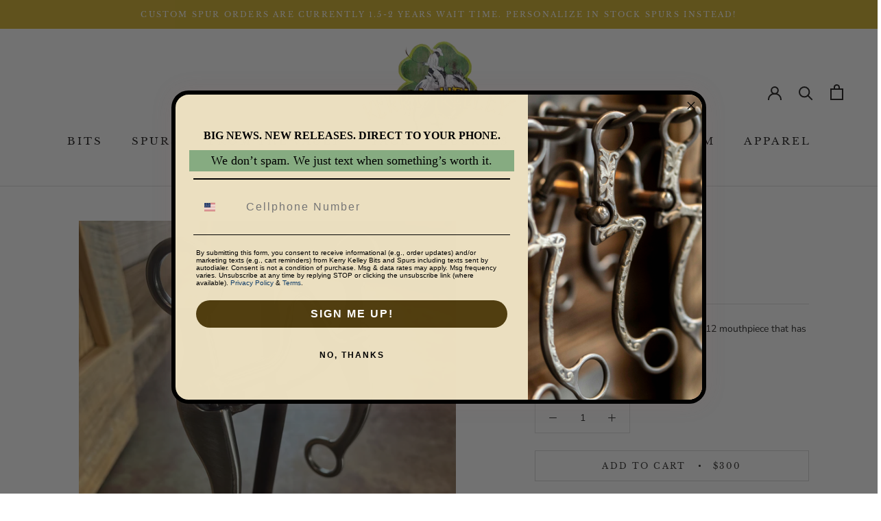

--- FILE ---
content_type: image/svg+xml
request_url: https://kerrykelleyspurs.com/cdn/shop/t/5/assets/cursor-zoom-in.svg?v=151392280872119271761626373160
body_size: -612
content:
<svg width="35" height="35" viewBox="0 0 35 35" xmlns="http://www.w3.org/2000/svg">
  <g fill="none" fill-rule="nonzero">
    <circle fill="#fdfbf2" cx="17.5" cy="17.5" r="17.5"/>
    <path fill="#5f9856" d="M24 18h-6v6h-1v-6h-6v-1h6v-6h1v6h6"/>
  </g>
</svg>

--- FILE ---
content_type: text/javascript
request_url: https://kerrykelleyspurs.com/cdn/shop/t/5/assets/custom.js?v=8814717088703906631626373147
body_size: -573
content:
//# sourceMappingURL=/cdn/shop/t/5/assets/custom.js.map?v=8814717088703906631626373147
